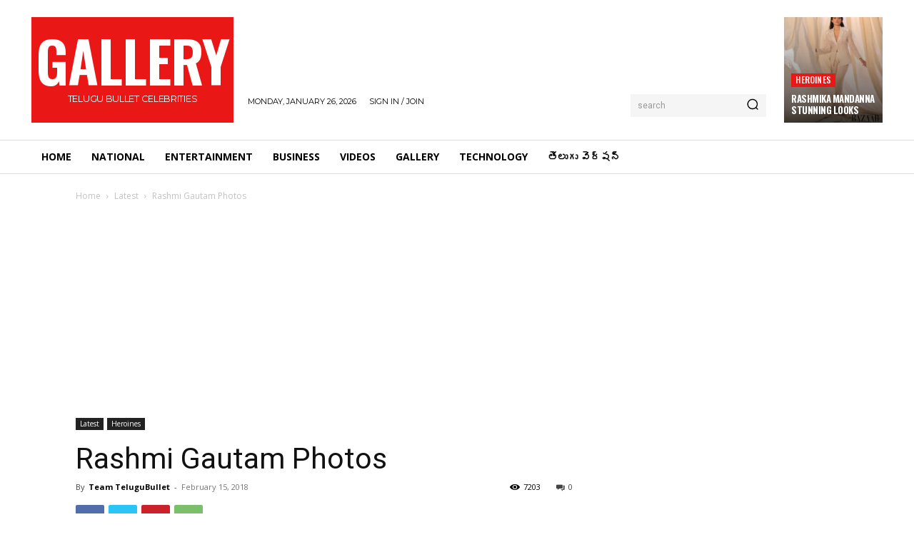

--- FILE ---
content_type: text/html; charset=utf-8
request_url: https://www.google.com/recaptcha/api2/aframe
body_size: 267
content:
<!DOCTYPE HTML><html><head><meta http-equiv="content-type" content="text/html; charset=UTF-8"></head><body><script nonce="KbT3UrgxU1RDkOGps1saLg">/** Anti-fraud and anti-abuse applications only. See google.com/recaptcha */ try{var clients={'sodar':'https://pagead2.googlesyndication.com/pagead/sodar?'};window.addEventListener("message",function(a){try{if(a.source===window.parent){var b=JSON.parse(a.data);var c=clients[b['id']];if(c){var d=document.createElement('img');d.src=c+b['params']+'&rc='+(localStorage.getItem("rc::a")?sessionStorage.getItem("rc::b"):"");window.document.body.appendChild(d);sessionStorage.setItem("rc::e",parseInt(sessionStorage.getItem("rc::e")||0)+1);localStorage.setItem("rc::h",'1769408584626');}}}catch(b){}});window.parent.postMessage("_grecaptcha_ready", "*");}catch(b){}</script></body></html>